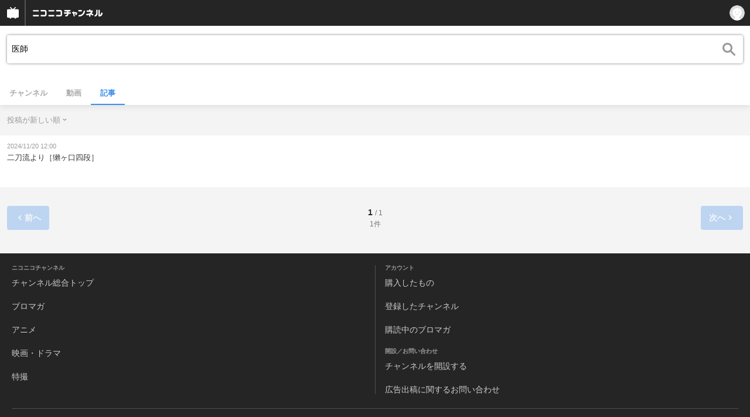

--- FILE ---
content_type: text/html; charset=UTF-8
request_url: https://sp.ch.nicovideo.jp/search/%E5%8C%BB%E5%B8%AB?type=article&mode=t&sort=f&order=d&cp_in=ch_srcharticle_sptg
body_size: 9787
content:
<!doctype html>

    




    
        <html lang="ja" class="webkit  "
xmlns:og="http://ogp.me/ns#"
xmlns:fb="http://www.facebook.com/2008/fbml">
    <head>
        <meta charset="UTF-8">
        <meta name="viewport" content="width=device-width, initial-scale=1.0, maximum-scale=1, user-scalable=0">
        <meta name="format-detection" content="telephone=no">

                <title>医師 : ブロマガ記事検索 - ニコニコチャンネル
</title>

                            


<meta property="og:title" content="医師 : ブロマガ記事検索 - ニコニコチャンネル ">
<meta property="og:site_name" content="医師 : ブロマガ記事検索 - ニコニコチャンネル ">
<meta property="og:description" content="あなたの好きがココにある！アニメ・映画・音楽・ゲームなど公式動画や生放送が満載のニコニコチャンネルで、お気に入りを探して応援しよう！">
<meta property="og:url" content="https://ch.nicovideo.jp/search/%E5%8C%BB%E5%B8%AB?type=article&amp;mode=t&amp;sort=f&amp;order=d&amp;cp_in=ch_srcharticle_sptg">
<meta property="og:image" content="https://secure-dcdn.cdn.nimg.jp/nicochannel/chfront/img/base/niconico_channel_full.png">
<meta property="og:type" content="website">
<meta property="fb:app_id" content="1080595878705344">
<meta name="twitter:card" content="summary_large_image">
        
                
    

                
        <link rel="canonical" href="https://ch.nicovideo.jp/search/%E5%8C%BB%E5%B8%AB?type=article&amp;mode=t&amp;sort=f&amp;order=d&amp;cp_in=ch_srcharticle_sptg">

                <script type="text/javascript">
    try {
        window.NicoGoogleTagManagerDataLayer = [];

        var data = {};

                data.user = (function () {
            var user = {};

                                    user.login_status = 'not_login';
                        user.member_plan_id = null;

            return user;
            })();

        data.content = (function () {
            var content = {};
            content.community_id = null;
            content.ch_screen_name = null;
            return content;
            })();

        window.NicoGoogleTagManagerDataLayer.push(data);
        } catch (e) {}
</script>
<!-- Google Tag Manager For Channel Access Analytics -->


    <script>(function(w,d,s,l,i){w[l]=w[l]||[];w[l].push({'gtm.start':
                new Date().getTime(),event:'gtm.js'});var f=d.getElementsByTagName(s)[0],
            j=d.createElement(s),dl=l!='dataLayer'?'&l='+l:'';j.async=true;j.src=
            'https://www.googletagmanager.com/gtm.js?id='+i+dl;f.parentNode.insertBefore(j,f);
        })(window,document,'script','NicoChannelAccessAnalyticsGtmDataLayer','GTM-K8M6VGZ');</script>


<script>
        window.NicoChannelAccessAnalyticsGtmDataLayer.push({
        'event': 'TriggerAccessAnalytics',
        'PageParameter.ChannelId': null,
        'PageParameter.ContentId': null,
        'PageParameter.ContentBillingType': null,
        'PageParameter.IsChannelLiveMemberFree': null,
        'PageParameter.IsChannelLivePayProgram': null,
        'PageParameter.FrontendId': 33
    });
</script>
<!-- End Google Tag Manager For Channel Access Analytics -->
        <!-- Google Tag Manager -->

<script>(function(w,d,s,l,i){w[l]=w[l]||[];w[l].push({'gtm.start':new Date().getTime(),event:'gtm.js'});var f=d.getElementsByTagName(s)[0],j=d.createElement(s),dl=l!='dataLayer'?'&l='+l:'';j.async=true;j.src='https://www.googletagmanager.com/gtm.js?id='+i+dl;f.parentNode.insertBefore(j,f);})(window,document,'script','NicoGoogleTagManagerDataLayer','GTM-KXT7G5G');</script>

<!-- End Google Tag Manager -->

                            <meta name="description" content="ニコニコチャンネルはアニメ・映画・音楽・ゲーム・エンタメの公式動画配信サイト！">
        
                
        <link rel="stylesheet" href="https://secure-dcdn.cdn.nimg.jp/nicochannel/spchfront/css/legacy-less/renewal2018.css?1769999832
">

        
        <script>
var is_login   = false;
var is_premium = false;
var is_channel = false;
var user_is_joinable = false;
var nicopo_balance = false;
var page_code  = ""||null;
var page_id    = "search_article"||null;
var user       = null,
    ad_age     = null;
var show_danimestore_invitation = false</script>


<script src="https://secure-dcdn.cdn.nimg.jp/nicochannel/chfront/js/polyfill/closest.js"></script>

<script src="https://secure-dcdn.cdn.nimg.jp/nicochannel/spchfront/js/lib/jquery-3.6.min.js"></script>
<script src="https://secure-dcdn.cdn.nimg.jp/nicochannel/spchfront/js/lib/jquery-migrate.3.3.2.min.js"></script>

<script src="https://secure-dcdn.cdn.nimg.jp/nicochannel/spchfront/js/chlib.js?1769999832
"></script>
<script src="https://secure-dcdn.cdn.nimg.jp/nicochannel/spchfront/js/chapi.js"></script>
<script src="https://secure-dcdn.cdn.nimg.jp/nicochannel/spchfront/js/search_videos.js?1769999832
"></script>




<script src="https://secure-dcdn.cdn.nimg.jp/nicochannel/spchfront/js/common.js?1769999832
"></script>


<script>
    (function (w, k1, k2) {
        w[k1] = w[k1] || {};
        w[k1][k2] = w[k1][k2] || {};
        })(window, 'NicochFrontCoreForeignVariableBinding', 'ChFront');
</script>

        




        <link rel="shortcut icon" href="/favicon.ico">

                                </head>


    <body data-isRenewal2018="true" class="isRenewal2018">

                <div class="globalMeta globalMeta--head">

                        <!-- Google Tag Manager (noscript) -->
<noscript><iframe src="https://www.googletagmanager.com/ns.html?id=GTM-KXT7G5G" height="0" width="0" style="display:none;visibility:hidden"></iframe></noscript>
<!-- End Google Tag Manager (noscript) -->

                        
        </div>

                
                        <div class="c-prependGlobalHeader"></div>

                        <div class="c-globalHeader">
                

<div class="c-commonHeader" data-common-header="container" data-search-word-suggest-unit="commonHeaderContainer"></div>
<div class="c-commonHeaderSearchPanel" data-common-header="searchPanel">
    <div class="c-commonHeaderSearchPanel__inputArea" data-search-word-suggest-unit="headerFormContainer">
        <form action="/search/医師" method="GET" data-common-header="searchPanelForm">
            <input type="hidden" name="type"       data-search-word-suggest-unit="typeInput"           value="article">
            <input type="hidden" name="mode"       data-search-word-suggest-unit="modeInput"           value="t">
            <input type="hidden" name="channel_id" data-search-word-suggest-unit="scopeInput" disabled value="">
            <input
                type="search"
                placeholder="検索ワードを入力..."
                autocomplete="on"
                required
                value="医師"
                class="c-commonHeaderSearchPanel__inputArea__input"
                data-common-header="searchPanelFormQuery"
                data-search-word-suggest-unit="queryInput"
            >
        </form>
    </div>
</div>
<script>

    window.onCommonHeaderReady = function(commonHeader) {
        commonHeader.mount('[data-common-header="container"]', {
                        frontendId: 33,
            site: 'channel',
            sub: '',
            user: {
                isLogin: false,
                id: 'undefined',
                nickname: 'undefined',
                iconUrl: 'undefined',
                isPremium: undefined,
            },
            customization: {
                isFixedDisabled: true,
                isSearchEnabled: false,
                isScrollUntilHeaderFixedTopEnabledOnSearchOpen: true,
                isBodyScrollDisabledOnSearchOpen: true,
                nextUrl: '/search/%E5%8C%BB%E5%B8%AB?type=article&mode=t&sort=f&order=d&cp_in=ch_srcharticle_sptg',
                logoutNextUrl: '/search/%E5%8C%BB%E5%B8%AB?type=article&mode=t&sort=f&order=d&cp_in=ch_srcharticle_sptg',
                logo: {
                    href: 'https://sp.ch.nicovideo.jp/',image: '[data-uri]',
                },
                userPanelServiceLinks: [
                    {
                        href: '/my/purchased',
                        label: '購入したもの',
                    },
                    {
                        href: '/my/following',
                        label: '登録したチャンネル',
                    },
                    {
                        href: '/my/mail/subscribing',
                        label: '購読中のブロマガ',
                    },
                    {
                        href: '/start',
                        label: 'チャンネルを開設',
                    },
                    {
                        href: '/portal/anime',
                        label: 'アニメ',
                    },
                    {
                        href: '/portal/blomaga',
                        label: 'ブロマガ',
                    },
                ],
                helpLink: {
                    href: 'https://qa.nicovideo.jp/category/show/429?site_domain=default',
                },
                isHeaderPremiumRegisterLinkHidden: false,
            },
        });

        ;(function($) {
            var $headerPanel = $('[data-common-header="searchPanel"]');
            var $form = $headerPanel.find('[data-common-header="searchPanelForm"]');
            var $input = $headerPanel.find('[data-common-header="searchPanelFormQuery"]');

            commonHeader.on('search:open', function() {
                $headerPanel.show();
                $input.focus();
            });
            commonHeader.on('search:close', function() {
                $headerPanel.hide();
            });

            $input.on('input', function() {
                $form.attr('action', '/search/' + encodeURIComponent($(this).val()) );
            });
        })(jQuery);
    };
    
</script>
<script type="text/javascript" src="https://common-header.nimg.jp/3.0.0/sp/CommonHeaderLoader.min.js"></script>

<section class="c-searchWordSuggestUnit"
         style="display: none;"
         data-search-word-suggest-unit="outer"
         data-search-word-suggest-api="https://sug.search.nicovideo.jp/suggestion/expand/"
>
    <div data-search-word-suggest-unit="inner">
        <a></a>
    </div>
</section>
<script src="https://secure-dcdn.cdn.nimg.jp/nicochannel/spchfront/js/search-word-suggest.js?1769999832
"></script>

            </div>

                        <main class="p-searchResultPage">
            

<div class="c-searchLocalNavigation">
    <div class="c-searchLocalNavigation__mainUnit">
        <section class="c-searchLocalNavigation__mainUnit__formArea" data-search-word-suggest-unit="resultFormContainer">
            <form
                data-searchLocalNavigation="form"
                action="/search/医師"
                method="get"
                class="c-searchLocalNavigation__mainUnit__formArea__form"
            >
                <div class="c-searchLocalNavigation__mainUnit__formArea__form__queryBox">
                    <input
                        type="search"
                        data-searchLocalNavigation="query"
                        data-search-word-suggest-unit="queryInput"
                        autocomplete="on"
                        required
                        value="医師"
                        placeholder="ブロマガ記事を検索する"
                    >
                </div>
                <div class="c-searchLocalNavigation__mainUnit__formArea__form__submitButton">
                    <input type="submit" value="">
                </div>

                <input type="hidden" name="type" value="article">
                <input type="hidden" name="mode" value="t">
                <input type="hidden" name="sort" value="f">
                <input type="hidden" name="order" value="d">

                                
                <script>
                    
                        ;(function($) {
                            var $form = $('[data-searchLocalNavigation="form"]');
                            var $input = $('[data-searchLocalNavigation="query"]');

                            $input.on('input', function() {
                                $form.attr('action', '/search/' + encodeURIComponent($(this).val()) );
                            });
                        })(jQuery);
                    
                </script>
            </form>
        </section>

        <section class="c-searchLocalNavigation__searchResultInformation">
            

        </section>

        <section class="c-searchLocalNavigation__mainUnit__objectType">
            <ul>
                <li><a   href="/search/医師?type=channel">チャンネル</a></li>
                <li><a     href="/search/医師?type=video">動画</a></li>
                <li><a class="is_active"  href="/search/医師?type=article">記事</a></li>
            </ul>
        </section>
    </div>

    <div class="c-searchLocalNavigation__optionUnit" data-searchLocalNavigation="option">
        
        
        
                    <dl>
                <dt>投稿が新しい順</dt>
                <dd>
                    <ul>
                                                <li class="is_active"><a href="/search/医師?type=article&target=&sort=f&order=d">投稿が新しい順</a></li>
                        <li ><a href="/search/医師?type=article&target=&sort=f&order=a">投稿が古い順</a></li>
                        <li ><a href="/search/医師?type=article&target=&sort=r&order=d">コメント数の多い順</a></li>
                        <li ><a href="/search/医師?type=article&target=&sort=r&order=a">コメント数の少ない順</a></li>
                    </ul>
                </dd>
            </dl>
        
        <script>
            
                ;(function($) {
                    var option_area = '[data-searchLocalNavigation="option"]';
                    var $option_area = $(option_area);

                    $option_area.find('dt').on('click', function() {
                        var $choice_list = $(this).next('dd');
                        if($choice_list.is(':visible')) {
                            $choice_list.hide();
                        } else {
                            $option_area.find('dd').hide();
                            $choice_list.show();
                        }
                    });

                    $(document).on('click', function(e) {
                        var is_option_area = $(e.target).parents(option_area).length > 0;
                        if(is_option_area) return;

                        $option_area.find('dd').hide();
                    });
                })(jQuery);
            
        </script>
    </div>
</div>

            

    <div class="searchResultList">
        <ul class="articleList">
                                                                        <li class="articleList__item">
                            <a href="https://ch.nicovideo.jp/shogizokuzoku/blomaga/ar2206667">
                                <div class="articleList__item__detail">
                                    <div class="articleList__item__detail__postedDate">
                                        2024/11/20 12:00
                                    </div>
                                    <div class="articleList__item__detail__articleTitle">
                                        二刀流より［獺ヶ口四段］
                                    </div>
                                                                    </div>

                                                            </a>
                        </li>
                                            </ul>
    </div>
        
    <div class="searchResultPager">
        <a href="/search/医師?type=article&mode=t&sort=f&order=d&page=1"
           class="c-buttonRectangle"
           data-style="blueFill"
           aria-disabled="true"
        >
            <svg xmlns="http://www.w3.org/2000/svg" viewBox="0 0 24 24">
    <path d="M10 18.25c-.32 0-.64-.12-.88-.37a1.25 1.25 0 0 1 0-1.77l4.12-4.12-4.12-4.12a1.25 1.25 0 0 1 0-1.77 1.25 1.25 0 0 1 1.77 0l5 5c.49.49.49 1.28 0 1.77l-5 5c-.24.24-.56.37-.88.37l-.01.01Z"/>
</svg>
            <strong>前へ</strong>
        </a>

        <div class="searchResultPager__meta">
            <div class="searchResultPager__meta__pagenation">
                <strong>1</strong>
                <span> / 1
            </div>
            <div class="searchResultPager__meta__totalCount">
                1件
            </div>
        </div>

        <a href="/search/医師?type=article&mode=t&sort=f&order=d&page=1"
           class="c-buttonRectangle"
           data-style="blueFill"
           aria-disabled="true"
        >
            <strong>次へ</strong>
            <svg xmlns="http://www.w3.org/2000/svg" viewBox="0 0 24 24">
    <path d="M10 18.25c-.32 0-.64-.12-.88-.37a1.25 1.25 0 0 1 0-1.77l4.12-4.12-4.12-4.12a1.25 1.25 0 0 1 0-1.77 1.25 1.25 0 0 1 1.77 0l5 5c.49.49.49 1.28 0 1.77l-5 5c-.24.24-.56.37-.88.37l-.01.01Z"/>
</svg>
        </a>
    </div>



        </main>

                        <footer class="c-globalFooter">

    

    <section class="c-globalFooter__menuUnit c-globalFooter__menuUnit--channel">
        <nav>
            <h2>ニコニコチャンネル</h2>
            <ul>
                <li><a href="/"><span>チャンネル</span><span>総合トップ</span></a></li>
                <li><a href="/portal/blomaga">ブロマガ</a></li>
                <li><a href="/portal/anime">アニメ</a></li>
                <li><a href="/portal/movie">映画・ドラマ</a></li>
                <li><a href="/portal/tokusatsu">特撮</a></li>
            </ul>
        </nav>
        <nav>
            <h2>アカウント</h2>
            <ul>
                <li><a href="/my/purchased">購入したもの</a></li>
                <li><a href="/my/following"><span>登録した</span><span>チャンネル</span></a></li>
                <li><a href="/my/mail/subscribing">購読中のブロマガ</a></li>
            </ul>

            <h2>開設／お問い合わせ</h2>
            <ul>
                <li><a href="/start" class="wbr"><span>チャンネルを</span><span>開設する</span></a></li>
                <li><a href="http://site.nicovideo.jp/sales_ads" target="_blank"><span>広告出稿に関する</span><span>お問い合わせ</span></a></li>
            </ul>
        </nav>
    </section>

    <section class="c-globalFooter__menuUnit c-globalFooter__menuUnit--support">
        <nav>
            <h2>サポート</h2>
            <ul>
                <li><a href="https://ch.nicovideo.jp/static/rule.html" target="_blank">利用規約</a></li>
                <li><a href="https://ch.nicovideo.jp/static/tokutei.html" target="_blank">特定商取引法</a></li>
                <li><a href="https://qa.nicovideo.jp/category/show/429?site_domain=default" target="_blank">ヘルプ (PC版)</a></li>
            </ul>
        </nav>
    </section>

    <section class="c-globalFooter__menuUnit c-globalFooter__menuUnit--niconico">
        <nav>
            <h2>ニコニコのサービス</h2>
            <ul>
                <li><a href="https://sp.nicovideo.jp/">動画</a></li>
                <li><a href="https://sp.live.nicovideo.jp/">生放送</a></li>
                <li><a href="https://news.nicovideo.jp/">ニュース</a></li>
                <li><a href="/">チャンネル</a></li>
                <li><a href="/portal/blomaga">ブロマガ</a></li>
            </ul>
        </nav>
    </section>

                    
        <section class="c-globalFooter__pcViewButtonUnit">
            <button class="c-buttonRectangle" data-style="grayFill" id="btnViewPCMode">
                <strong>PC版で表示する</strong>
            </button>
        </section>
    
    <small class="c-globalFooter__copyRightUnit">&copy; DWANGO Co., Ltd.</small>
</footer>

                        <div class="c-globalPositionedWrapper" data-globalPositionedWrapper>
                                <!--モーダル-->
<section class="ch_modal origin">
	<div class="ch_modal_mask"></div>
	<div class="ch_modal_panel">
		<h1 class="ch_modal_title"></h1>
		<div class="ch_modal_body">
			<!--内容がここに挿入されます-->
		</div>
		<button type="button" class="ch_modal_close">&times;</button>
	</div>
</section>


            </div>

                        <div class="globalMeta globalMeta--foot">
                <script>!function(d,s,id){var js,fjs=d.getElementsByTagName(s)[0];if(!d.getElementById(id)){js=d.createElement(s);js.id=id;js.src="//platform.twitter.com/widgets.js";fjs.parentNode.insertBefore(js,fjs);}}(document,"script","twitter-wjs");</script>

<script src="https://b.st-hatena.com/js/bookmark_button.js" charset="utf-8" async="async"></script>





<script>

    var sendGaAndGa360Event = function (e) {
        var el = e.currentTarget;
        var eventTag = el.hasAttribute('data-ga-event-tag')? el.getAttribute('data-ga-event-tag'): '';
        if (eventTag === '') {
            return true;
        }

        NicoGoogleTagManagerDataLayer.push({'event': eventTag});
    };

    Array.prototype.forEach.call(document.querySelectorAll('[data-selector="sendGA360Event"]'), function(gaNodeList) {
        gaNodeList.addEventListener("click", sendGaAndGa360Event);
    });

</script>
            </div>
            </body>
</html>
